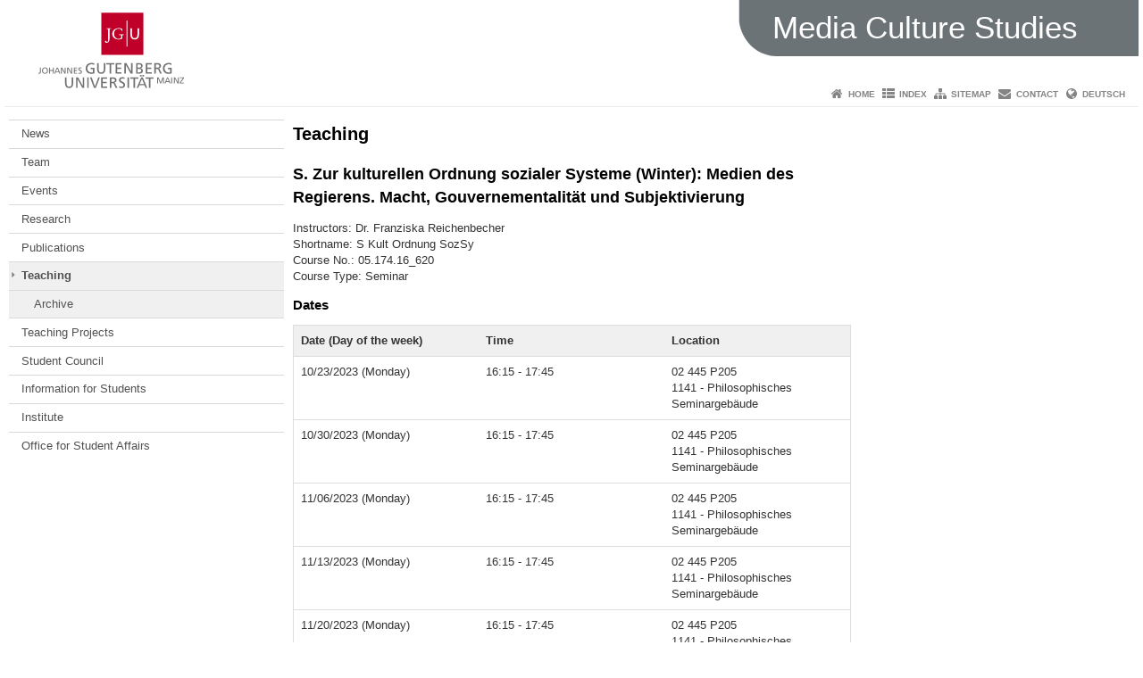

--- FILE ---
content_type: text/html; charset=UTF-8
request_url: https://mediaculture.ftmk.uni-mainz.de/lehre/?event_id=386725507397220&skip_groups=false
body_size: 9126
content:
<!doctype html><html lang="en-US"><head><meta charset="UTF-8"><meta http-equiv="X-UA-Compatible" content="IE=edge"><meta name="viewport" content="width=device-width, initial-scale=1.0"><meta name="author" content="Johannes Gutenberg University Mainz"><meta name="copyright" content="Johannes Gutenberg University Mainz"><meta property="og:site_name" content="Johannes Gutenberg University Mainz"><meta name="robots" content="index, follow, noarchive"><meta property="fb:pages" content="113785728679660"><link rel="pingback" href="https://mediaculture.ftmk.uni-mainz.de/xmlrpc.php"><link rel="profile" href="http://gmpg.org/xfn/11"><title>Teaching | Media Culture Studies</title><link rel="shortcut icon" href="/favicon.ico"><link rel="icon" href="/favicon.ico"><meta name='robots' content='max-image-preview:large' />
<link rel='dns-prefetch' href='//www.blogs.uni-mainz.de' />
<link rel='dns-prefetch' href='//blogs-cdn.uni-mainz.de' />
<link rel="alternate" title="oEmbed (JSON)" type="application/json+oembed" href="https://mediaculture.ftmk.uni-mainz.de/wp-json/oembed/1.0/embed?url=https%3A%2F%2Fmediaculture.ftmk.uni-mainz.de%2Flehre%2F" />
<link rel="alternate" title="oEmbed (XML)" type="text/xml+oembed" href="https://mediaculture.ftmk.uni-mainz.de/wp-json/oembed/1.0/embed?url=https%3A%2F%2Fmediaculture.ftmk.uni-mainz.de%2Flehre%2F&#038;format=xml" />
<style id='wp-img-auto-sizes-contain-inline-css' type='text/css'>
img:is([sizes=auto i],[sizes^="auto," i]){contain-intrinsic-size:3000px 1500px}
/*# sourceURL=wp-img-auto-sizes-contain-inline-css */
</style>
<link rel='stylesheet' id='jgu-style-css' href='https://blogs-cdn.uni-mainz.de/styles/jgu_style.css?ver=27fbd3461cb00105434b9b3caafb85513b97ef25' type='text/css' media='all' />
<link rel='stylesheet' id='tablepress-default-css' href='https://mediaculture.ftmk.uni-mainz.de/wp-content/plugins/tablepress/css/build/default.css?ver=3.2.6' type='text/css' media='all' />
<link rel='stylesheet' id='jgu-tablepress-css' href='https://blogs-cdn.uni-mainz.de/styles/jgu_style_table.css?ver=00b7be3e5c8156dd4a4667a5520f0b4a1b9808b5' type='text/css' media='all' />
<style id='wp-block-library-inline-css' type='text/css'>
:root{--wp-block-synced-color:#7a00df;--wp-block-synced-color--rgb:122,0,223;--wp-bound-block-color:var(--wp-block-synced-color);--wp-editor-canvas-background:#ddd;--wp-admin-theme-color:#007cba;--wp-admin-theme-color--rgb:0,124,186;--wp-admin-theme-color-darker-10:#006ba1;--wp-admin-theme-color-darker-10--rgb:0,107,160.5;--wp-admin-theme-color-darker-20:#005a87;--wp-admin-theme-color-darker-20--rgb:0,90,135;--wp-admin-border-width-focus:2px}@media (min-resolution:192dpi){:root{--wp-admin-border-width-focus:1.5px}}.wp-element-button{cursor:pointer}:root .has-very-light-gray-background-color{background-color:#eee}:root .has-very-dark-gray-background-color{background-color:#313131}:root .has-very-light-gray-color{color:#eee}:root .has-very-dark-gray-color{color:#313131}:root .has-vivid-green-cyan-to-vivid-cyan-blue-gradient-background{background:linear-gradient(135deg,#00d084,#0693e3)}:root .has-purple-crush-gradient-background{background:linear-gradient(135deg,#34e2e4,#4721fb 50%,#ab1dfe)}:root .has-hazy-dawn-gradient-background{background:linear-gradient(135deg,#faaca8,#dad0ec)}:root .has-subdued-olive-gradient-background{background:linear-gradient(135deg,#fafae1,#67a671)}:root .has-atomic-cream-gradient-background{background:linear-gradient(135deg,#fdd79a,#004a59)}:root .has-nightshade-gradient-background{background:linear-gradient(135deg,#330968,#31cdcf)}:root .has-midnight-gradient-background{background:linear-gradient(135deg,#020381,#2874fc)}:root{--wp--preset--font-size--normal:16px;--wp--preset--font-size--huge:42px}.has-regular-font-size{font-size:1em}.has-larger-font-size{font-size:2.625em}.has-normal-font-size{font-size:var(--wp--preset--font-size--normal)}.has-huge-font-size{font-size:var(--wp--preset--font-size--huge)}.has-text-align-center{text-align:center}.has-text-align-left{text-align:left}.has-text-align-right{text-align:right}.has-fit-text{white-space:nowrap!important}#end-resizable-editor-section{display:none}.aligncenter{clear:both}.items-justified-left{justify-content:flex-start}.items-justified-center{justify-content:center}.items-justified-right{justify-content:flex-end}.items-justified-space-between{justify-content:space-between}.screen-reader-text{border:0;clip-path:inset(50%);height:1px;margin:-1px;overflow:hidden;padding:0;position:absolute;width:1px;word-wrap:normal!important}.screen-reader-text:focus{background-color:#ddd;clip-path:none;color:#444;display:block;font-size:1em;height:auto;left:5px;line-height:normal;padding:15px 23px 14px;text-decoration:none;top:5px;width:auto;z-index:100000}html :where(.has-border-color){border-style:solid}html :where([style*=border-top-color]){border-top-style:solid}html :where([style*=border-right-color]){border-right-style:solid}html :where([style*=border-bottom-color]){border-bottom-style:solid}html :where([style*=border-left-color]){border-left-style:solid}html :where([style*=border-width]){border-style:solid}html :where([style*=border-top-width]){border-top-style:solid}html :where([style*=border-right-width]){border-right-style:solid}html :where([style*=border-bottom-width]){border-bottom-style:solid}html :where([style*=border-left-width]){border-left-style:solid}html :where(img[class*=wp-image-]){height:auto;max-width:100%}:where(figure){margin:0 0 1em}html :where(.is-position-sticky){--wp-admin--admin-bar--position-offset:var(--wp-admin--admin-bar--height,0px)}@media screen and (max-width:600px){html :where(.is-position-sticky){--wp-admin--admin-bar--position-offset:0px}}

/*# sourceURL=wp-block-library-inline-css */
</style><style id='global-styles-inline-css' type='text/css'>
:root{--wp--preset--aspect-ratio--square: 1;--wp--preset--aspect-ratio--4-3: 4/3;--wp--preset--aspect-ratio--3-4: 3/4;--wp--preset--aspect-ratio--3-2: 3/2;--wp--preset--aspect-ratio--2-3: 2/3;--wp--preset--aspect-ratio--16-9: 16/9;--wp--preset--aspect-ratio--9-16: 9/16;--wp--preset--color--black: #000000;--wp--preset--color--cyan-bluish-gray: #abb8c3;--wp--preset--color--white: #ffffff;--wp--preset--color--pale-pink: #f78da7;--wp--preset--color--vivid-red: #cf2e2e;--wp--preset--color--luminous-vivid-orange: #ff6900;--wp--preset--color--luminous-vivid-amber: #fcb900;--wp--preset--color--light-green-cyan: #7bdcb5;--wp--preset--color--vivid-green-cyan: #00d084;--wp--preset--color--pale-cyan-blue: #8ed1fc;--wp--preset--color--vivid-cyan-blue: #0693e3;--wp--preset--color--vivid-purple: #9b51e0;--wp--preset--gradient--vivid-cyan-blue-to-vivid-purple: linear-gradient(135deg,rgb(6,147,227) 0%,rgb(155,81,224) 100%);--wp--preset--gradient--light-green-cyan-to-vivid-green-cyan: linear-gradient(135deg,rgb(122,220,180) 0%,rgb(0,208,130) 100%);--wp--preset--gradient--luminous-vivid-amber-to-luminous-vivid-orange: linear-gradient(135deg,rgb(252,185,0) 0%,rgb(255,105,0) 100%);--wp--preset--gradient--luminous-vivid-orange-to-vivid-red: linear-gradient(135deg,rgb(255,105,0) 0%,rgb(207,46,46) 100%);--wp--preset--gradient--very-light-gray-to-cyan-bluish-gray: linear-gradient(135deg,rgb(238,238,238) 0%,rgb(169,184,195) 100%);--wp--preset--gradient--cool-to-warm-spectrum: linear-gradient(135deg,rgb(74,234,220) 0%,rgb(151,120,209) 20%,rgb(207,42,186) 40%,rgb(238,44,130) 60%,rgb(251,105,98) 80%,rgb(254,248,76) 100%);--wp--preset--gradient--blush-light-purple: linear-gradient(135deg,rgb(255,206,236) 0%,rgb(152,150,240) 100%);--wp--preset--gradient--blush-bordeaux: linear-gradient(135deg,rgb(254,205,165) 0%,rgb(254,45,45) 50%,rgb(107,0,62) 100%);--wp--preset--gradient--luminous-dusk: linear-gradient(135deg,rgb(255,203,112) 0%,rgb(199,81,192) 50%,rgb(65,88,208) 100%);--wp--preset--gradient--pale-ocean: linear-gradient(135deg,rgb(255,245,203) 0%,rgb(182,227,212) 50%,rgb(51,167,181) 100%);--wp--preset--gradient--electric-grass: linear-gradient(135deg,rgb(202,248,128) 0%,rgb(113,206,126) 100%);--wp--preset--gradient--midnight: linear-gradient(135deg,rgb(2,3,129) 0%,rgb(40,116,252) 100%);--wp--preset--font-size--small: 13px;--wp--preset--font-size--medium: 20px;--wp--preset--font-size--large: 36px;--wp--preset--font-size--x-large: 42px;--wp--preset--spacing--20: 0.44rem;--wp--preset--spacing--30: 0.67rem;--wp--preset--spacing--40: 1rem;--wp--preset--spacing--50: 1.5rem;--wp--preset--spacing--60: 2.25rem;--wp--preset--spacing--70: 3.38rem;--wp--preset--spacing--80: 5.06rem;--wp--preset--shadow--natural: 6px 6px 9px rgba(0, 0, 0, 0.2);--wp--preset--shadow--deep: 12px 12px 50px rgba(0, 0, 0, 0.4);--wp--preset--shadow--sharp: 6px 6px 0px rgba(0, 0, 0, 0.2);--wp--preset--shadow--outlined: 6px 6px 0px -3px rgb(255, 255, 255), 6px 6px rgb(0, 0, 0);--wp--preset--shadow--crisp: 6px 6px 0px rgb(0, 0, 0);}:where(.is-layout-flex){gap: 0.5em;}:where(.is-layout-grid){gap: 0.5em;}body .is-layout-flex{display: flex;}.is-layout-flex{flex-wrap: wrap;align-items: center;}.is-layout-flex > :is(*, div){margin: 0;}body .is-layout-grid{display: grid;}.is-layout-grid > :is(*, div){margin: 0;}:where(.wp-block-columns.is-layout-flex){gap: 2em;}:where(.wp-block-columns.is-layout-grid){gap: 2em;}:where(.wp-block-post-template.is-layout-flex){gap: 1.25em;}:where(.wp-block-post-template.is-layout-grid){gap: 1.25em;}.has-black-color{color: var(--wp--preset--color--black) !important;}.has-cyan-bluish-gray-color{color: var(--wp--preset--color--cyan-bluish-gray) !important;}.has-white-color{color: var(--wp--preset--color--white) !important;}.has-pale-pink-color{color: var(--wp--preset--color--pale-pink) !important;}.has-vivid-red-color{color: var(--wp--preset--color--vivid-red) !important;}.has-luminous-vivid-orange-color{color: var(--wp--preset--color--luminous-vivid-orange) !important;}.has-luminous-vivid-amber-color{color: var(--wp--preset--color--luminous-vivid-amber) !important;}.has-light-green-cyan-color{color: var(--wp--preset--color--light-green-cyan) !important;}.has-vivid-green-cyan-color{color: var(--wp--preset--color--vivid-green-cyan) !important;}.has-pale-cyan-blue-color{color: var(--wp--preset--color--pale-cyan-blue) !important;}.has-vivid-cyan-blue-color{color: var(--wp--preset--color--vivid-cyan-blue) !important;}.has-vivid-purple-color{color: var(--wp--preset--color--vivid-purple) !important;}.has-black-background-color{background-color: var(--wp--preset--color--black) !important;}.has-cyan-bluish-gray-background-color{background-color: var(--wp--preset--color--cyan-bluish-gray) !important;}.has-white-background-color{background-color: var(--wp--preset--color--white) !important;}.has-pale-pink-background-color{background-color: var(--wp--preset--color--pale-pink) !important;}.has-vivid-red-background-color{background-color: var(--wp--preset--color--vivid-red) !important;}.has-luminous-vivid-orange-background-color{background-color: var(--wp--preset--color--luminous-vivid-orange) !important;}.has-luminous-vivid-amber-background-color{background-color: var(--wp--preset--color--luminous-vivid-amber) !important;}.has-light-green-cyan-background-color{background-color: var(--wp--preset--color--light-green-cyan) !important;}.has-vivid-green-cyan-background-color{background-color: var(--wp--preset--color--vivid-green-cyan) !important;}.has-pale-cyan-blue-background-color{background-color: var(--wp--preset--color--pale-cyan-blue) !important;}.has-vivid-cyan-blue-background-color{background-color: var(--wp--preset--color--vivid-cyan-blue) !important;}.has-vivid-purple-background-color{background-color: var(--wp--preset--color--vivid-purple) !important;}.has-black-border-color{border-color: var(--wp--preset--color--black) !important;}.has-cyan-bluish-gray-border-color{border-color: var(--wp--preset--color--cyan-bluish-gray) !important;}.has-white-border-color{border-color: var(--wp--preset--color--white) !important;}.has-pale-pink-border-color{border-color: var(--wp--preset--color--pale-pink) !important;}.has-vivid-red-border-color{border-color: var(--wp--preset--color--vivid-red) !important;}.has-luminous-vivid-orange-border-color{border-color: var(--wp--preset--color--luminous-vivid-orange) !important;}.has-luminous-vivid-amber-border-color{border-color: var(--wp--preset--color--luminous-vivid-amber) !important;}.has-light-green-cyan-border-color{border-color: var(--wp--preset--color--light-green-cyan) !important;}.has-vivid-green-cyan-border-color{border-color: var(--wp--preset--color--vivid-green-cyan) !important;}.has-pale-cyan-blue-border-color{border-color: var(--wp--preset--color--pale-cyan-blue) !important;}.has-vivid-cyan-blue-border-color{border-color: var(--wp--preset--color--vivid-cyan-blue) !important;}.has-vivid-purple-border-color{border-color: var(--wp--preset--color--vivid-purple) !important;}.has-vivid-cyan-blue-to-vivid-purple-gradient-background{background: var(--wp--preset--gradient--vivid-cyan-blue-to-vivid-purple) !important;}.has-light-green-cyan-to-vivid-green-cyan-gradient-background{background: var(--wp--preset--gradient--light-green-cyan-to-vivid-green-cyan) !important;}.has-luminous-vivid-amber-to-luminous-vivid-orange-gradient-background{background: var(--wp--preset--gradient--luminous-vivid-amber-to-luminous-vivid-orange) !important;}.has-luminous-vivid-orange-to-vivid-red-gradient-background{background: var(--wp--preset--gradient--luminous-vivid-orange-to-vivid-red) !important;}.has-very-light-gray-to-cyan-bluish-gray-gradient-background{background: var(--wp--preset--gradient--very-light-gray-to-cyan-bluish-gray) !important;}.has-cool-to-warm-spectrum-gradient-background{background: var(--wp--preset--gradient--cool-to-warm-spectrum) !important;}.has-blush-light-purple-gradient-background{background: var(--wp--preset--gradient--blush-light-purple) !important;}.has-blush-bordeaux-gradient-background{background: var(--wp--preset--gradient--blush-bordeaux) !important;}.has-luminous-dusk-gradient-background{background: var(--wp--preset--gradient--luminous-dusk) !important;}.has-pale-ocean-gradient-background{background: var(--wp--preset--gradient--pale-ocean) !important;}.has-electric-grass-gradient-background{background: var(--wp--preset--gradient--electric-grass) !important;}.has-midnight-gradient-background{background: var(--wp--preset--gradient--midnight) !important;}.has-small-font-size{font-size: var(--wp--preset--font-size--small) !important;}.has-medium-font-size{font-size: var(--wp--preset--font-size--medium) !important;}.has-large-font-size{font-size: var(--wp--preset--font-size--large) !important;}.has-x-large-font-size{font-size: var(--wp--preset--font-size--x-large) !important;}
/*# sourceURL=global-styles-inline-css */
</style>

<style id='classic-theme-styles-inline-css' type='text/css'>
/*! This file is auto-generated */
.wp-block-button__link{color:#fff;background-color:#32373c;border-radius:9999px;box-shadow:none;text-decoration:none;padding:calc(.667em + 2px) calc(1.333em + 2px);font-size:1.125em}.wp-block-file__button{background:#32373c;color:#fff;text-decoration:none}
/*# sourceURL=/wp-includes/css/classic-themes.min.css */
</style>
<link rel='stylesheet' id='jgu-jogustine_styles-css' href='https://www.blogs.uni-mainz.de/fb05-ftmk-mediaculture/wp-content/plugins/jgu-jogustine/dist/styles/blocks/styles.css?ver=1639498115' type='text/css' media='all' />
<link rel='stylesheet' id='jgu-jogustine-css' href='https://www.blogs.uni-mainz.de/fb05-ftmk-mediaculture/wp-content/plugins/jgu-jogustine/dist/styles/frontend.css?ver=1695716861' type='text/css' media='all' />
<link rel='stylesheet' id='jgu-tools-styles-css' href='https://mediaculture.ftmk.uni-mainz.de/wp-content/plugins/jgu-tools/css/styles.css?ver=6.9' type='text/css' media='all' />
<link rel='stylesheet' id='jgu-theme-style-css' href='https://mediaculture.ftmk.uni-mainz.de/wp-content/themes/jgu-theme/style.css?ver=6.9' type='text/css' media='all' />
<script type="text/javascript" src="https://mediaculture.ftmk.uni-mainz.de/wp-includes/js/jquery/jquery.min.js?ver=3.7.1" id="jquery-core-js"></script>
<script type="text/javascript" src="https://mediaculture.ftmk.uni-mainz.de/wp-includes/js/jquery/jquery-migrate.min.js?ver=3.4.1" id="jquery-migrate-js"></script>
<script type="text/javascript" src="https://www.blogs.uni-mainz.de/fb05-ftmk-mediaculture/wp-content/plugins/jgu-jogustine/dist/scripts/frontend.js?ver=1639498115" id="jgu-jogustine-js"></script>
<link rel="https://api.w.org/" href="https://mediaculture.ftmk.uni-mainz.de/wp-json/" /><link rel="alternate" title="JSON" type="application/json" href="https://mediaculture.ftmk.uni-mainz.de/wp-json/wp/v2/pages/61" /><link rel="canonical" href="https://mediaculture.ftmk.uni-mainz.de/lehre/" />
<script src="https://blogs-cdn.uni-mainz.de/scripts/jquery_bootstrap.min.js?v=d9f439a57360ff37542a806295fc90d533c8087b"></script></head><body class="grau"><a id="page_start"></a><a class="sr-only sr-only-focusable" href="#content">Skip to content</a><div class="container"><header id="header_big" class="row"><a href="https://www.uni-mainz.de" target="_top"><span class="jgu_logo_image" id="jgu_logo" title="Johannes Gutenberg University Mainz"><span class="sr-only">Johannes Gutenberg University Mainz</span></span></a><div id="kopfgrafik" class="header_anthrazit header_text_einzeilig"><a href="https://mediaculture.ftmk.uni-mainz.de/"><span class="bereichsname_top">Media Culture Studies</span></a></div></header><header id="header_small" class="row"><div class="col-xs-2"><a href="https://www.uni-mainz.de" target="_top"><span class="jgu_logo_small" id="jgu_logo_small" title="Johannes Gutenberg University Mainz"><span class="sr-only">Johannes Gutenberg University Mainz</span></span></a></div><div class="col-xs-8 text-center"><a href="https://mediaculture.ftmk.uni-mainz.de/"><span class="bereichsname_top2 text-center header_text_einzeilig">Media Culture Studies</span></a></div><div class="col-xs-2 text-right"><nav id="nav_toggle" aria-label="Show/Hide Navigation"><a class="collapsed" href="#" title="Enter navigation" data-target="#nav_mobile" data-toggle="collapse"><span class="icon_mobile_nav icon_bars"><dfn class="sr-only">Show/Hide Navigation</dfn></span></a></nav></div></header><nav id="nav_meta" aria-label="Service Navigation"><ul class="list-inline"><li class="icon icon_home"><a target="_top" href="https://mediaculture.ftmk.uni-mainz.de/" title="Home">Home</a></li><li class="icon icon_index"><a target="_top" href="https://mediaculture.ftmk.uni-mainz.de/index/" title="Index">Index</a></li><li class="icon icon_sitemap"><a target="_top" href="https://mediaculture.ftmk.uni-mainz.de/sitemap/" title="Sitemap">Sitemap</a></li><li class="icon icon_contact"><a target="_top" href="https://mediaculture.ftmk.uni-mainz.de/contact/" title="Contact">Contact</a></li><li class="icon icon_language"><a href="https://www.blogs.uni-mainz.de/fb05-iftek-medienkultur/?p=61" target="_top">Deutsch</a></li></ul></nav><nav id="nav_main" aria-label="Main Navigation"><!-- Level-1-Menue --><!-- Level-1-Menue --></nav><div id="nav_mobile" class="hidden-md hidden-lg hidden-sm collapse.in"><nav id="nav_meta_mobile" class="col-xs-12"><ul class="list-inline"><li class="icon icon_home"><a target="_top" href="https://mediaculture.ftmk.uni-mainz.de/" title="Home">Home</a></li><li class="icon icon_index"><a target="_top" href="https://mediaculture.ftmk.uni-mainz.de/index/" title="Index">Index</a></li><li class="icon icon_sitemap"><a target="_top" href="https://mediaculture.ftmk.uni-mainz.de/sitemap/" title="Sitemap">Sitemap</a></li><li class="icon icon_contact"><a target="_top" href="https://mediaculture.ftmk.uni-mainz.de/contact/" title="Contact">Contact</a></li><li class="icon icon_language"><a href="https://www.blogs.uni-mainz.de/fb05-iftek-medienkultur/?p=61" target="_top">Deutsch</a></li></ul></nav><ul class="nav nav-tabs" role="tablist"><li  class="active"><a href="#menu1" role="tab" data-toggle="tab">Navigation Mediaculture</a></li></ul><div class="tab-content"><div id="menu1" class="tab-pane fade  active in"><nav id="nav_left_mobile" role="tablist" aria-multiselectable="true"><ul><li id="menu-item-5912" class="menueebene2off"><a title="News" href="https://mediaculture.ftmk.uni-mainz.de/aktuelles/">News</a></li>
<li id="menu-item-5914" class="menueebene2off"><a class="menu_panel_title_link" title="Team" href="https://mediaculture.ftmk.uni-mainz.de/personen/">Team</a><span class="menu_panel_title_switch"><a role="button" class="menu-icon-switch collapsed" data-toggle="collapse" href="#buttom-menu-item-5914" aria-expanded="false"> </a></span>
<ul id="buttom-menu-item-5914" class="sub-menu panel-collapse collapse">
	<li id="menu-item-5917" class="menueebene3off"><a class="menu_panel_title_link" title="Univ.-Prof. Dr. Gabriele Schabacher" href="https://mediaculture.ftmk.uni-mainz.de/univ-prof-dr-gabriele-schabacher/">Univ.-Prof. Dr. Gabriele Schabacher</a><span class="menu_panel_title_switch"><a role="button" class="menu-icon-switch collapsed" data-toggle="collapse" href="#buttom-menu-item-5917" aria-expanded="false"> </a></span>
	<ul id="buttom-menu-item-5917" class="sub-menu panel-collapse collapse">
		<li id="menu-item-5918" class="menueebene4off"><a title="Research Projects" href="https://mediaculture.ftmk.uni-mainz.de/forschungsprojekte-schabacher/">Research Projects</a></li>
		<li id="menu-item-5936" class="menueebene4off"><a title="Publications" href="https://mediaculture.ftmk.uni-mainz.de/publikationen-schabacher/">Publications</a></li>
		<li id="menu-item-5930" class="menueebene4off"><a title="Talks" href="https://mediaculture.ftmk.uni-mainz.de/vortraege/">Talks</a></li>
		<li id="menu-item-5938" class="menueebene4off"><a title="Workshops &amp; Conferences" href="https://mediaculture.ftmk.uni-mainz.de/veranstaltungen-schabacher/">Workshops &amp; Conferences</a></li>
	</ul>
</li>
	<li id="menu-item-5941" class="menueebene3off"><a class="menu_panel_title_link" title="Dr. Franziska Reichenbecher" href="https://mediaculture.ftmk.uni-mainz.de/franziska-reichenbecher-m-a/">Dr. Franziska Reichenbecher</a><span class="menu_panel_title_switch"><a role="button" class="menu-icon-switch collapsed" data-toggle="collapse" href="#buttom-menu-item-5941" aria-expanded="false"> </a></span>
	<ul id="buttom-menu-item-5941" class="sub-menu panel-collapse collapse">
		<li id="menu-item-6089" class="menueebene4off"><a title="PhD Project" href="https://mediaculture.ftmk.uni-mainz.de/promotionsprojekt-franziska-reichenbecher/">PhD Project</a></li>
		<li id="menu-item-6097" class="menueebene4off"><a title="Publications" href="https://mediaculture.ftmk.uni-mainz.de/publikationen-2/">Publications</a></li>
		<li id="menu-item-6104" class="menueebene4off"><a title="Talks" href="https://mediaculture.ftmk.uni-mainz.de/vortraege-3/">Talks</a></li>
		<li id="menu-item-6109" class="menueebene4off"><a title="Workshops &amp; Conferences" href="https://mediaculture.ftmk.uni-mainz.de/workshops-tagungen/">Workshops &amp; Conferences</a></li>
	</ul>
</li>
	<li id="menu-item-5947" class="menueebene3off"><a class="menu_panel_title_link" title="Sophie Spallinger, M.A." href="https://mediaculture.ftmk.uni-mainz.de/sophie-spallinger-m-a/">Sophie Spallinger, M.A.</a><span class="menu_panel_title_switch"><a role="button" class="menu-icon-switch collapsed" data-toggle="collapse" href="#buttom-menu-item-5947" aria-expanded="false"> </a></span>
	<ul id="buttom-menu-item-5947" class="sub-menu panel-collapse collapse">
		<li id="menu-item-6083" class="menueebene4off"><a title="PhD Project" href="https://mediaculture.ftmk.uni-mainz.de/promotionsprojekt-sophie-spallinger/">PhD Project</a></li>
		<li id="menu-item-6570" class="menueebene4off"><a title="Publications" href="https://mediaculture.ftmk.uni-mainz.de/publications/">Publications</a></li>
		<li id="menu-item-6633" class="menueebene4off"><a title="Talks" href="https://mediaculture.ftmk.uni-mainz.de/talks/">Talks</a></li>
		<li id="menu-item-6480" class="menueebene4off"><a title="Workshops &amp; Conferences" href="https://mediaculture.ftmk.uni-mainz.de/workshops-conferences/">Workshops &amp; Conferences</a></li>
	</ul>
</li>
	<li id="menu-item-5944" class="menueebene3off"><a class="menu_panel_title_link" title="Dr. Tom Ullrich" href="https://mediaculture.ftmk.uni-mainz.de/personen/tom-ullrich-m-a/">Dr. Tom Ullrich</a><span class="menu_panel_title_switch"><a role="button" class="menu-icon-switch collapsed" data-toggle="collapse" href="#buttom-menu-item-5944" aria-expanded="false"> </a></span>
	<ul id="buttom-menu-item-5944" class="sub-menu panel-collapse collapse">
		<li id="menu-item-6080" class="menueebene4off"><a title="PhD Project" href="https://mediaculture.ftmk.uni-mainz.de/personen/tom-ullrich-m-a/promotionsprojekt-tom-ullrich/">PhD Project</a></li>
		<li id="menu-item-6091" class="menueebene4off"><a title="Publications" href="https://mediaculture.ftmk.uni-mainz.de/publikationen-ullrich/">Publications</a></li>
		<li id="menu-item-6098" class="menueebene4off"><a title="Talks" href="https://mediaculture.ftmk.uni-mainz.de/vortraege-2/">Talks</a></li>
		<li id="menu-item-6112" class="menueebene4off"><a title="Workshops &amp; Conferences" href="https://mediaculture.ftmk.uni-mainz.de/workshops-tagungen-2/">Workshops &amp; Conferences</a></li>
	</ul>
</li>
	<li id="menu-item-5950" class="menueebene3off"><a class="menu_panel_title_link" title="Mona Wischhoff, M.A." href="https://mediaculture.ftmk.uni-mainz.de/mona-wischhoff-m-a/">Mona Wischhoff, M.A.</a><span class="menu_panel_title_switch"><a role="button" class="menu-icon-switch collapsed" data-toggle="collapse" href="#buttom-menu-item-5950" aria-expanded="false"> </a></span>
	<ul id="buttom-menu-item-5950" class="sub-menu panel-collapse collapse">
		<li id="menu-item-6086" class="menueebene4off"><a title="PhD Project" href="https://mediaculture.ftmk.uni-mainz.de/promotionsprojekt-mona-wischhoff/">PhD Project</a></li>
		<li id="menu-item-6094" class="menueebene4off"><a title="Publications" href="https://mediaculture.ftmk.uni-mainz.de/publikationen-3/">Publications</a></li>
		<li id="menu-item-6101" class="menueebene4off"><a title="Talks" href="https://mediaculture.ftmk.uni-mainz.de/vortraege-4/">Talks</a></li>
		<li id="menu-item-6106" class="menueebene4off"><a title="Workshops &amp; Conferences" href="https://mediaculture.ftmk.uni-mainz.de/workshops-tagungen-3/">Workshops &amp; Conferences</a></li>
	</ul>
</li>
	<li id="menu-item-5951" class="menueebene3off"><a title="Tetyana Delzeit, M.A." href="https://mediaculture.ftmk.uni-mainz.de/tetyana-delzeit/">Tetyana Delzeit, M.A.</a></li>
	<li id="menu-item-6609" class="menueebene3off"><a title="Anna-Sophie Jäckel" href="https://mediaculture.ftmk.uni-mainz.de/anna-sophie-jackel/">Anna-Sophie Jäckel</a></li>
	<li id="menu-item-6606" class="menueebene3off"><a title="Elisa Wäckerle" href="https://mediaculture.ftmk.uni-mainz.de/elisa-wackerle/">Elisa Wäckerle</a></li>
</ul>
</li>
<li id="menu-item-6061" class="menueebene2off"><a class="menu_panel_title_link" title="Events" href="https://mediaculture.ftmk.uni-mainz.de/veranstaltungen/">Events</a><span class="menu_panel_title_switch"><a role="button" class="menu-icon-switch collapsed" data-toggle="collapse" href="#buttom-menu-item-6061" aria-expanded="false"> </a></span>
<ul id="buttom-menu-item-6061" class="sub-menu panel-collapse collapse">
	<li id="menu-item-6067" class="menueebene3off"><a class="menu_panel_title_link" title="Conferences &amp; Workshops" href="https://mediaculture.ftmk.uni-mainz.de/konferenzen/">Conferences &amp; Workshops</a><span class="menu_panel_title_switch"><a role="button" class="menu-icon-switch collapsed" data-toggle="collapse" href="#buttom-menu-item-6067" aria-expanded="false"> </a></span>
	<ul id="buttom-menu-item-6067" class="sub-menu panel-collapse collapse">
		<li id="menu-item-6272" class="menueebene4off"><a class="menu_panel_title_link" title="International Conference: &#034;Regimes of Mobility Control&#034;" href="https://mediaculture.ftmk.uni-mainz.de/mobility-control/">International Conference: &#34;Regimes of Mobility Control&#34;</a><span class="menu_panel_title_switch"><a role="button" class="menu-icon-switch collapsed" data-toggle="collapse" href="#buttom-menu-item-6272" aria-expanded="false"> </a></span>
		<ul id="buttom-menu-item-6272" class="sub-menu panel-collapse collapse">
			<li id="menu-item-6274" class="menueebene5off"><a title="Program" href="https://mediaculture.ftmk.uni-mainz.de/mobility-control/">Program</a></li>
			<li id="menu-item-6302" class="menueebene5off"><a title="About" href="https://mediaculture.ftmk.uni-mainz.de/regimes-of-mobility-control-practices-and-promises/">About</a></li>
			<li id="menu-item-6299" class="menueebene5off"><a class="menu_panel_title_link" title="Abstracts" href="https://mediaculture.ftmk.uni-mainz.de/abstracts/">Abstracts</a><span class="menu_panel_title_switch"><a role="button" class="menu-icon-switch collapsed" data-toggle="collapse" href="#buttom-menu-item-6299" aria-expanded="false"> </a></span>
			<ul id="buttom-menu-item-6299" class="sub-menu panel-collapse collapse">
				<li id="menu-item-6379" class="menueebene6off"><a title="Asher Boersma" href="https://mediaculture.ftmk.uni-mainz.de/asher-boersma/">Asher Boersma</a></li>
				<li id="menu-item-6370" class="menueebene6off"><a title="Claudio Coletta" href="https://mediaculture.ftmk.uni-mainz.de/claudio-coletta/">Claudio Coletta</a></li>
				<li id="menu-item-6367" class="menueebene6off"><a title="Marta Macedo" href="https://mediaculture.ftmk.uni-mainz.de/marta-macedo/">Marta Macedo</a></li>
				<li id="menu-item-6385" class="menueebene6off"><a title="Veronika Nagy" href="https://mediaculture.ftmk.uni-mainz.de/veronika-nagy/">Veronika Nagy</a></li>
				<li id="menu-item-6364" class="menueebene6off"><a title="Christina Reimann" href="https://mediaculture.ftmk.uni-mainz.de/christina-reimann/">Christina Reimann</a></li>
				<li id="menu-item-6391" class="menueebene6off"><a title="Rogier van Reekum" href="https://mediaculture.ftmk.uni-mainz.de/rogier-van-reekum/">Rogier van Reekum</a></li>
				<li id="menu-item-6376" class="menueebene6off"><a title="Willem Schinkel" href="https://mediaculture.ftmk.uni-mainz.de/willem-schinkel/">Willem Schinkel</a></li>
				<li id="menu-item-6361" class="menueebene6off"><a title="Tom Ullrich" href="https://mediaculture.ftmk.uni-mainz.de/tom-ullrich/">Tom Ullrich</a></li>
				<li id="menu-item-6373" class="menueebene6off"><a title="Diane Vaughan" href="https://mediaculture.ftmk.uni-mainz.de/diane-vaughan/">Diane Vaughan</a></li>
				<li id="menu-item-6382" class="menueebene6off"><a title="Sebastian Vehlken" href="https://mediaculture.ftmk.uni-mainz.de/sebastian-vehlken/">Sebastian Vehlken</a></li>
			</ul>
</li>
			<li id="menu-item-6296" class="menueebene5off"><a title="Venue" href="https://mediaculture.ftmk.uni-mainz.de/venue/">Venue</a></li>
		</ul>
</li>
		<li id="menu-item-6064" class="menueebene4off"><a title="Master Conference »Tier-Mensch-Relationen«" href="https://mediaculture.ftmk.uni-mainz.de/masterkonferenz-tier-mensch-relationen-in-der-gegenwartskultur/">Master Conference »Tier-Mensch-Relationen«</a></li>
		<li id="menu-item-6077" class="menueebene4off"><a class="menu_panel_title_link" title="Conference »gate | keeping«" href="https://mediaculture.ftmk.uni-mainz.de/gate-keeping/">Conference »gate | keeping«</a><span class="menu_panel_title_switch"><a role="button" class="menu-icon-switch collapsed" data-toggle="collapse" href="#buttom-menu-item-6077" aria-expanded="false"> </a></span>
		<ul id="buttom-menu-item-6077" class="sub-menu panel-collapse collapse">
			<li id="menu-item-6070" class="menueebene5off"><a title="Program" href="https://mediaculture.ftmk.uni-mainz.de/gate-keeping/">Program</a></li>
			<li id="menu-item-6074" class="menueebene5off"><a title="Abstracts &amp; BioBibs" href="https://mediaculture.ftmk.uni-mainz.de/abstracts-biobibs/">Abstracts &amp; BioBibs</a></li>
		</ul>
</li>
		<li id="menu-item-6071" class="menueebene4off"><a title="Workshop &amp; Film: »Protestkulturen im Wandel«" href="https://mediaculture.ftmk.uni-mainz.de/workshop-und-film-protestkulturen-im-wandel-medien-materialitaet-spektakel/">Workshop &amp; Film: »Protestkulturen im Wandel«</a></li>
	</ul>
</li>
	<li id="menu-item-6062" class="menueebene3off"><a title="Guest Lectures" href="https://mediaculture.ftmk.uni-mainz.de/gastvortraege/">Guest Lectures</a></li>
</ul>
</li>
<li id="menu-item-6019" class="menueebene2off"><a class="menu_panel_title_link" title="Research" href="https://mediaculture.ftmk.uni-mainz.de/projekte/">Research</a><span class="menu_panel_title_switch"><a role="button" class="menu-icon-switch collapsed" data-toggle="collapse" href="#buttom-menu-item-6019" aria-expanded="false"> </a></span>
<ul id="buttom-menu-item-6019" class="sub-menu panel-collapse collapse">
	<li id="menu-item-5971" class="menueebene3off"><a title="Research Projects" href="https://mediaculture.ftmk.uni-mainz.de/projekte/">Research Projects</a></li>
	<li id="menu-item-6029" class="menueebene3off"><a class="menu_panel_title_link" title="Research Fellowship" href="https://mediaculture.ftmk.uni-mainz.de/forschungsstipendium/">Research Fellowship</a><span class="menu_panel_title_switch"><a role="button" class="menu-icon-switch collapsed" data-toggle="collapse" href="#buttom-menu-item-6029" aria-expanded="false"> </a></span>
	<ul id="buttom-menu-item-6029" class="sub-menu panel-collapse collapse">
		<li id="menu-item-6022" class="menueebene4off"><a title="PD Dr. Magdalena Saryusz-Wolska" href="https://mediaculture.ftmk.uni-mainz.de/forschungsstipendium/">PD Dr. Magdalena Saryusz-Wolska</a></li>
	</ul>
</li>
	<li id="menu-item-6026" class="menueebene3off"><a class="menu_panel_title_link" title="PhD Projects" href="https://mediaculture.ftmk.uni-mainz.de/promotionen/">PhD Projects</a><span class="menu_panel_title_switch"><a role="button" class="menu-icon-switch collapsed" data-toggle="collapse" href="#buttom-menu-item-6026" aria-expanded="false"> </a></span>
	<ul id="buttom-menu-item-6026" class="sub-menu panel-collapse collapse">
		<li id="menu-item-6055" class="menueebene4off"><a title="Francis Hunger" href="https://mediaculture.ftmk.uni-mainz.de/promotionsprojekt-francis-hunger/">Francis Hunger</a></li>
		<li id="menu-item-6052" class="menueebene4off"><a title="Franziska Reichenbecher" href="https://mediaculture.ftmk.uni-mainz.de/promotionsprojekt-franziska-reichenbecher/">Franziska Reichenbecher</a></li>
		<li id="menu-item-6049" class="menueebene4off"><a title="Lena Serov" href="https://mediaculture.ftmk.uni-mainz.de/promotionsprojekt-lena-serov/">Lena Serov</a></li>
		<li id="menu-item-6034" class="menueebene4off"><a title="Sophie Spallinger" href="https://mediaculture.ftmk.uni-mainz.de/promotionsprojekt-sophie-spallinger/">Sophie Spallinger</a></li>
		<li id="menu-item-6037" class="menueebene4off"><a title="Tom Ullrich" href="https://mediaculture.ftmk.uni-mainz.de/personen/tom-ullrich-m-a/promotionsprojekt-tom-ullrich/">Tom Ullrich</a></li>
		<li id="menu-item-6040" class="menueebene4off"><a title="Susanne Wagner" href="https://mediaculture.ftmk.uni-mainz.de/promotionsprojekt-susanne-wagner/">Susanne Wagner</a></li>
		<li id="menu-item-6046" class="menueebene4off"><a title="Mona Wischhoff" href="https://mediaculture.ftmk.uni-mainz.de/promotionsprojekt-mona-wischhoff/">Mona Wischhoff</a></li>
	</ul>
</li>
</ul>
</li>
<li id="menu-item-5974" class="menueebene2off"><a title="Publications" href="https://mediaculture.ftmk.uni-mainz.de/publikationen/">Publications</a></li>
<li id="menu-item-5978" class="menueebene2off menu-item current-menu-item"><a class="menu_panel_title_link" title="Teaching" href="https://mediaculture.ftmk.uni-mainz.de/lehre/">Teaching</a><span class="menu_panel_title_switch"><a role="button" class="menu-icon-switch collapsed" data-toggle="collapse" href="#buttom-menu-item-5978" aria-expanded="true"> </a></span>
<ul id="buttom-menu-item-5978" class="sub-menu panel-collapse collapse in">
	<li id="menu-item-6008" class="menueebene3off"><a title="Archive" href="https://mediaculture.ftmk.uni-mainz.de/archiv-2/">Archive</a></li>
</ul>
</li>
<li id="menu-item-5981" class="menueebene2off"><a title="Teaching Projects" href="https://mediaculture.ftmk.uni-mainz.de/lehrprojekte/">Teaching Projects</a></li>
<li id="menu-item-7357" class="menueebene2off"><a title="Student Council" href="https://mediaculture.ftmk.uni-mainz.de/student-council-media-culture-studies/">Student Council</a></li>
<li id="menu-item-5983" class="menueebene2off"><a class="menu_panel_title_link" title="Information for Students" href="https://mediaculture.ftmk.uni-mainz.de/informationen-und-beratung/">Information for Students</a><span class="menu_panel_title_switch"><a role="button" class="menu-icon-switch collapsed" data-toggle="collapse" href="#buttom-menu-item-5983" aria-expanded="false"> </a></span>
<ul id="buttom-menu-item-5983" class="sub-menu panel-collapse collapse">
	<li id="menu-item-6016" class="menueebene3off"><a title="Informationen für Studienanfänger*innen des M.A. Medienkulturwissenschaft  (WiSe 20/21)" href="https://mediaculture.ftmk.uni-mainz.de/informationen-fuer-studienanfaengerinnen-des-m-a-medienkulturwissenschaft/">Informationen für Studienanfänger*innen des M.A. Medienkulturwissenschaft  (WiSe 20/21)</a></li>
	<li id="menu-item-6013" class="menueebene3off"><a title="Informationen für Studienanfänger*innen des M.A. Medienkulturwissenschaft (WiSe 21/22)" href="https://mediaculture.ftmk.uni-mainz.de/informationen-fuer-studienanfaengerinnen-des-m-a-medienkulturwissenschaft-wise-21-22/">Informationen für Studienanfänger*innen des M.A. Medienkulturwissenschaft (WiSe 21/22)</a></li>
	<li id="menu-item-6010" class="menueebene3off"><a title="Informationen für Studienanfänger*innen des M.A. Medienkulturwissenschaft (WiSe 22/23)" href="https://mediaculture.ftmk.uni-mainz.de/informationen-fuer-studienanfaengerinnen-des-m-a-medienkulturwissenschaft-wise-22-23/">Informationen für Studienanfänger*innen des M.A. Medienkulturwissenschaft (WiSe 22/23)</a></li>
</ul>
</li>
<li id="menu-item-5986" class="menueebene2off"><a title="Institute" href="https://www.ftmk.uni-mainz.de/">Institute</a></li>
<li id="menu-item-5987" class="menueebene2off"><a title="Office for Student Affairs" href="https://www.ftmk.uni-mainz.de/studienbuero/">Office for Student Affairs</a></li>
</ul></nav></div></div></div><main class="container editorcontent" role="main"><div id="spaltelinks" class="col-md-3 hidden-xs col-sm-3 editorcontent"><nav id="nav_left" aria-label="Site Navigation"><!-- Navigationsbaum --><ul><li class="menueebene2off"><a title="News" href="https://mediaculture.ftmk.uni-mainz.de/aktuelles/">News</a></li>
<li class="menueebene2off"><a class="menu_panel_title_link" title="Team" href="https://mediaculture.ftmk.uni-mainz.de/personen/">Team</a><span class="menu_panel_title_switch"><a role="button" class="menu-icon-switch collapsed" data-toggle="collapse" href="#buttom-menu-item-5914" aria-expanded="false"> </a></span>
<ul id="buttom-menu-item-5914" class="sub-menu panel-collapse collapse">
	<li class="menueebene3off"><a class="menu_panel_title_link" title="Univ.-Prof. Dr. Gabriele Schabacher" href="https://mediaculture.ftmk.uni-mainz.de/univ-prof-dr-gabriele-schabacher/">Univ.-Prof. Dr. Gabriele Schabacher</a><span class="menu_panel_title_switch"><a role="button" class="menu-icon-switch collapsed" data-toggle="collapse" href="#buttom-menu-item-5917" aria-expanded="false"> </a></span>
	<ul id="buttom-menu-item-5917" class="sub-menu panel-collapse collapse">
		<li class="menueebene4off"><a title="Research Projects" href="https://mediaculture.ftmk.uni-mainz.de/forschungsprojekte-schabacher/">Research Projects</a></li>
		<li class="menueebene4off"><a title="Publications" href="https://mediaculture.ftmk.uni-mainz.de/publikationen-schabacher/">Publications</a></li>
		<li class="menueebene4off"><a title="Talks" href="https://mediaculture.ftmk.uni-mainz.de/vortraege/">Talks</a></li>
		<li class="menueebene4off"><a title="Workshops &amp; Conferences" href="https://mediaculture.ftmk.uni-mainz.de/veranstaltungen-schabacher/">Workshops &amp; Conferences</a></li>
	</ul>
</li>
	<li class="menueebene3off"><a class="menu_panel_title_link" title="Dr. Franziska Reichenbecher" href="https://mediaculture.ftmk.uni-mainz.de/franziska-reichenbecher-m-a/">Dr. Franziska Reichenbecher</a><span class="menu_panel_title_switch"><a role="button" class="menu-icon-switch collapsed" data-toggle="collapse" href="#buttom-menu-item-5941" aria-expanded="false"> </a></span>
	<ul id="buttom-menu-item-5941" class="sub-menu panel-collapse collapse">
		<li class="menueebene4off"><a title="PhD Project" href="https://mediaculture.ftmk.uni-mainz.de/promotionsprojekt-franziska-reichenbecher/">PhD Project</a></li>
		<li class="menueebene4off"><a title="Publications" href="https://mediaculture.ftmk.uni-mainz.de/publikationen-2/">Publications</a></li>
		<li class="menueebene4off"><a title="Talks" href="https://mediaculture.ftmk.uni-mainz.de/vortraege-3/">Talks</a></li>
		<li class="menueebene4off"><a title="Workshops &amp; Conferences" href="https://mediaculture.ftmk.uni-mainz.de/workshops-tagungen/">Workshops &amp; Conferences</a></li>
	</ul>
</li>
	<li class="menueebene3off"><a class="menu_panel_title_link" title="Sophie Spallinger, M.A." href="https://mediaculture.ftmk.uni-mainz.de/sophie-spallinger-m-a/">Sophie Spallinger, M.A.</a><span class="menu_panel_title_switch"><a role="button" class="menu-icon-switch collapsed" data-toggle="collapse" href="#buttom-menu-item-5947" aria-expanded="false"> </a></span>
	<ul id="buttom-menu-item-5947" class="sub-menu panel-collapse collapse">
		<li class="menueebene4off"><a title="PhD Project" href="https://mediaculture.ftmk.uni-mainz.de/promotionsprojekt-sophie-spallinger/">PhD Project</a></li>
		<li class="menueebene4off"><a title="Publications" href="https://mediaculture.ftmk.uni-mainz.de/publications/">Publications</a></li>
		<li class="menueebene4off"><a title="Talks" href="https://mediaculture.ftmk.uni-mainz.de/talks/">Talks</a></li>
		<li class="menueebene4off"><a title="Workshops &amp; Conferences" href="https://mediaculture.ftmk.uni-mainz.de/workshops-conferences/">Workshops &amp; Conferences</a></li>
	</ul>
</li>
	<li class="menueebene3off"><a class="menu_panel_title_link" title="Dr. Tom Ullrich" href="https://mediaculture.ftmk.uni-mainz.de/personen/tom-ullrich-m-a/">Dr. Tom Ullrich</a><span class="menu_panel_title_switch"><a role="button" class="menu-icon-switch collapsed" data-toggle="collapse" href="#buttom-menu-item-5944" aria-expanded="false"> </a></span>
	<ul id="buttom-menu-item-5944" class="sub-menu panel-collapse collapse">
		<li class="menueebene4off"><a title="PhD Project" href="https://mediaculture.ftmk.uni-mainz.de/personen/tom-ullrich-m-a/promotionsprojekt-tom-ullrich/">PhD Project</a></li>
		<li class="menueebene4off"><a title="Publications" href="https://mediaculture.ftmk.uni-mainz.de/publikationen-ullrich/">Publications</a></li>
		<li class="menueebene4off"><a title="Talks" href="https://mediaculture.ftmk.uni-mainz.de/vortraege-2/">Talks</a></li>
		<li class="menueebene4off"><a title="Workshops &amp; Conferences" href="https://mediaculture.ftmk.uni-mainz.de/workshops-tagungen-2/">Workshops &amp; Conferences</a></li>
	</ul>
</li>
	<li class="menueebene3off"><a class="menu_panel_title_link" title="Mona Wischhoff, M.A." href="https://mediaculture.ftmk.uni-mainz.de/mona-wischhoff-m-a/">Mona Wischhoff, M.A.</a><span class="menu_panel_title_switch"><a role="button" class="menu-icon-switch collapsed" data-toggle="collapse" href="#buttom-menu-item-5950" aria-expanded="false"> </a></span>
	<ul id="buttom-menu-item-5950" class="sub-menu panel-collapse collapse">
		<li class="menueebene4off"><a title="PhD Project" href="https://mediaculture.ftmk.uni-mainz.de/promotionsprojekt-mona-wischhoff/">PhD Project</a></li>
		<li class="menueebene4off"><a title="Publications" href="https://mediaculture.ftmk.uni-mainz.de/publikationen-3/">Publications</a></li>
		<li class="menueebene4off"><a title="Talks" href="https://mediaculture.ftmk.uni-mainz.de/vortraege-4/">Talks</a></li>
		<li class="menueebene4off"><a title="Workshops &amp; Conferences" href="https://mediaculture.ftmk.uni-mainz.de/workshops-tagungen-3/">Workshops &amp; Conferences</a></li>
	</ul>
</li>
	<li class="menueebene3off"><a title="Tetyana Delzeit, M.A." href="https://mediaculture.ftmk.uni-mainz.de/tetyana-delzeit/">Tetyana Delzeit, M.A.</a></li>
	<li class="menueebene3off"><a title="Anna-Sophie Jäckel" href="https://mediaculture.ftmk.uni-mainz.de/anna-sophie-jackel/">Anna-Sophie Jäckel</a></li>
	<li class="menueebene3off"><a title="Elisa Wäckerle" href="https://mediaculture.ftmk.uni-mainz.de/elisa-wackerle/">Elisa Wäckerle</a></li>
</ul>
</li>
<li class="menueebene2off"><a class="menu_panel_title_link" title="Events" href="https://mediaculture.ftmk.uni-mainz.de/veranstaltungen/">Events</a><span class="menu_panel_title_switch"><a role="button" class="menu-icon-switch collapsed" data-toggle="collapse" href="#buttom-menu-item-6061" aria-expanded="false"> </a></span>
<ul id="buttom-menu-item-6061" class="sub-menu panel-collapse collapse">
	<li class="menueebene3off"><a class="menu_panel_title_link" title="Conferences &amp; Workshops" href="https://mediaculture.ftmk.uni-mainz.de/konferenzen/">Conferences &amp; Workshops</a><span class="menu_panel_title_switch"><a role="button" class="menu-icon-switch collapsed" data-toggle="collapse" href="#buttom-menu-item-6067" aria-expanded="false"> </a></span>
	<ul id="buttom-menu-item-6067" class="sub-menu panel-collapse collapse">
		<li class="menueebene4off"><a class="menu_panel_title_link" title="International Conference: &#034;Regimes of Mobility Control&#034;" href="https://mediaculture.ftmk.uni-mainz.de/mobility-control/">International Conference: &#34;Regimes of Mobility Control&#34;</a><span class="menu_panel_title_switch"><a role="button" class="menu-icon-switch collapsed" data-toggle="collapse" href="#buttom-menu-item-6272" aria-expanded="false"> </a></span>
		<ul id="buttom-menu-item-6272" class="sub-menu panel-collapse collapse">
			<li class="menueebene5off"><a title="Program" href="https://mediaculture.ftmk.uni-mainz.de/mobility-control/">Program</a></li>
			<li class="menueebene5off"><a title="About" href="https://mediaculture.ftmk.uni-mainz.de/regimes-of-mobility-control-practices-and-promises/">About</a></li>
			<li class="menueebene5off"><a class="menu_panel_title_link" title="Abstracts" href="https://mediaculture.ftmk.uni-mainz.de/abstracts/">Abstracts</a><span class="menu_panel_title_switch"><a role="button" class="menu-icon-switch collapsed" data-toggle="collapse" href="#buttom-menu-item-6299" aria-expanded="false"> </a></span>
			<ul id="buttom-menu-item-6299" class="sub-menu panel-collapse collapse">
				<li class="menueebene6off"><a title="Asher Boersma" href="https://mediaculture.ftmk.uni-mainz.de/asher-boersma/">Asher Boersma</a></li>
				<li class="menueebene6off"><a title="Claudio Coletta" href="https://mediaculture.ftmk.uni-mainz.de/claudio-coletta/">Claudio Coletta</a></li>
				<li class="menueebene6off"><a title="Marta Macedo" href="https://mediaculture.ftmk.uni-mainz.de/marta-macedo/">Marta Macedo</a></li>
				<li class="menueebene6off"><a title="Veronika Nagy" href="https://mediaculture.ftmk.uni-mainz.de/veronika-nagy/">Veronika Nagy</a></li>
				<li class="menueebene6off"><a title="Christina Reimann" href="https://mediaculture.ftmk.uni-mainz.de/christina-reimann/">Christina Reimann</a></li>
				<li class="menueebene6off"><a title="Rogier van Reekum" href="https://mediaculture.ftmk.uni-mainz.de/rogier-van-reekum/">Rogier van Reekum</a></li>
				<li class="menueebene6off"><a title="Willem Schinkel" href="https://mediaculture.ftmk.uni-mainz.de/willem-schinkel/">Willem Schinkel</a></li>
				<li class="menueebene6off"><a title="Tom Ullrich" href="https://mediaculture.ftmk.uni-mainz.de/tom-ullrich/">Tom Ullrich</a></li>
				<li class="menueebene6off"><a title="Diane Vaughan" href="https://mediaculture.ftmk.uni-mainz.de/diane-vaughan/">Diane Vaughan</a></li>
				<li class="menueebene6off"><a title="Sebastian Vehlken" href="https://mediaculture.ftmk.uni-mainz.de/sebastian-vehlken/">Sebastian Vehlken</a></li>
			</ul>
</li>
			<li class="menueebene5off"><a title="Venue" href="https://mediaculture.ftmk.uni-mainz.de/venue/">Venue</a></li>
		</ul>
</li>
		<li class="menueebene4off"><a title="Master Conference »Tier-Mensch-Relationen«" href="https://mediaculture.ftmk.uni-mainz.de/masterkonferenz-tier-mensch-relationen-in-der-gegenwartskultur/">Master Conference »Tier-Mensch-Relationen«</a></li>
		<li class="menueebene4off"><a class="menu_panel_title_link" title="Conference »gate | keeping«" href="https://mediaculture.ftmk.uni-mainz.de/gate-keeping/">Conference »gate | keeping«</a><span class="menu_panel_title_switch"><a role="button" class="menu-icon-switch collapsed" data-toggle="collapse" href="#buttom-menu-item-6077" aria-expanded="false"> </a></span>
		<ul id="buttom-menu-item-6077" class="sub-menu panel-collapse collapse">
			<li class="menueebene5off"><a title="Program" href="https://mediaculture.ftmk.uni-mainz.de/gate-keeping/">Program</a></li>
			<li class="menueebene5off"><a title="Abstracts &amp; BioBibs" href="https://mediaculture.ftmk.uni-mainz.de/abstracts-biobibs/">Abstracts &amp; BioBibs</a></li>
		</ul>
</li>
		<li class="menueebene4off"><a title="Workshop &amp; Film: »Protestkulturen im Wandel«" href="https://mediaculture.ftmk.uni-mainz.de/workshop-und-film-protestkulturen-im-wandel-medien-materialitaet-spektakel/">Workshop &amp; Film: »Protestkulturen im Wandel«</a></li>
	</ul>
</li>
	<li class="menueebene3off"><a title="Guest Lectures" href="https://mediaculture.ftmk.uni-mainz.de/gastvortraege/">Guest Lectures</a></li>
</ul>
</li>
<li class="menueebene2off"><a class="menu_panel_title_link" title="Research" href="https://mediaculture.ftmk.uni-mainz.de/projekte/">Research</a><span class="menu_panel_title_switch"><a role="button" class="menu-icon-switch collapsed" data-toggle="collapse" href="#buttom-menu-item-6019" aria-expanded="false"> </a></span>
<ul id="buttom-menu-item-6019" class="sub-menu panel-collapse collapse">
	<li class="menueebene3off"><a title="Research Projects" href="https://mediaculture.ftmk.uni-mainz.de/projekte/">Research Projects</a></li>
	<li class="menueebene3off"><a class="menu_panel_title_link" title="Research Fellowship" href="https://mediaculture.ftmk.uni-mainz.de/forschungsstipendium/">Research Fellowship</a><span class="menu_panel_title_switch"><a role="button" class="menu-icon-switch collapsed" data-toggle="collapse" href="#buttom-menu-item-6029" aria-expanded="false"> </a></span>
	<ul id="buttom-menu-item-6029" class="sub-menu panel-collapse collapse">
		<li class="menueebene4off"><a title="PD Dr. Magdalena Saryusz-Wolska" href="https://mediaculture.ftmk.uni-mainz.de/forschungsstipendium/">PD Dr. Magdalena Saryusz-Wolska</a></li>
	</ul>
</li>
	<li class="menueebene3off"><a class="menu_panel_title_link" title="PhD Projects" href="https://mediaculture.ftmk.uni-mainz.de/promotionen/">PhD Projects</a><span class="menu_panel_title_switch"><a role="button" class="menu-icon-switch collapsed" data-toggle="collapse" href="#buttom-menu-item-6026" aria-expanded="false"> </a></span>
	<ul id="buttom-menu-item-6026" class="sub-menu panel-collapse collapse">
		<li class="menueebene4off"><a title="Francis Hunger" href="https://mediaculture.ftmk.uni-mainz.de/promotionsprojekt-francis-hunger/">Francis Hunger</a></li>
		<li class="menueebene4off"><a title="Franziska Reichenbecher" href="https://mediaculture.ftmk.uni-mainz.de/promotionsprojekt-franziska-reichenbecher/">Franziska Reichenbecher</a></li>
		<li class="menueebene4off"><a title="Lena Serov" href="https://mediaculture.ftmk.uni-mainz.de/promotionsprojekt-lena-serov/">Lena Serov</a></li>
		<li class="menueebene4off"><a title="Sophie Spallinger" href="https://mediaculture.ftmk.uni-mainz.de/promotionsprojekt-sophie-spallinger/">Sophie Spallinger</a></li>
		<li class="menueebene4off"><a title="Tom Ullrich" href="https://mediaculture.ftmk.uni-mainz.de/personen/tom-ullrich-m-a/promotionsprojekt-tom-ullrich/">Tom Ullrich</a></li>
		<li class="menueebene4off"><a title="Susanne Wagner" href="https://mediaculture.ftmk.uni-mainz.de/promotionsprojekt-susanne-wagner/">Susanne Wagner</a></li>
		<li class="menueebene4off"><a title="Mona Wischhoff" href="https://mediaculture.ftmk.uni-mainz.de/promotionsprojekt-mona-wischhoff/">Mona Wischhoff</a></li>
	</ul>
</li>
</ul>
</li>
<li class="menueebene2off"><a title="Publications" href="https://mediaculture.ftmk.uni-mainz.de/publikationen/">Publications</a></li>
<li class="menueebene2off menu-item current-menu-item"><a class="menu_panel_title_link" title="Teaching" href="https://mediaculture.ftmk.uni-mainz.de/lehre/">Teaching</a><span class="menu_panel_title_switch"><a role="button" class="menu-icon-switch collapsed" data-toggle="collapse" href="#buttom-menu-item-5978" aria-expanded="true"> </a></span>
<ul id="buttom-menu-item-5978" class="sub-menu panel-collapse collapse in">
	<li class="menueebene3off"><a title="Archive" href="https://mediaculture.ftmk.uni-mainz.de/archiv-2/">Archive</a></li>
</ul>
</li>
<li class="menueebene2off"><a title="Teaching Projects" href="https://mediaculture.ftmk.uni-mainz.de/lehrprojekte/">Teaching Projects</a></li>
<li class="menueebene2off"><a title="Student Council" href="https://mediaculture.ftmk.uni-mainz.de/student-council-media-culture-studies/">Student Council</a></li>
<li class="menueebene2off"><a class="menu_panel_title_link" title="Information for Students" href="https://mediaculture.ftmk.uni-mainz.de/informationen-und-beratung/">Information for Students</a><span class="menu_panel_title_switch"><a role="button" class="menu-icon-switch collapsed" data-toggle="collapse" href="#buttom-menu-item-5983" aria-expanded="false"> </a></span>
<ul id="buttom-menu-item-5983" class="sub-menu panel-collapse collapse">
	<li class="menueebene3off"><a title="Informationen für Studienanfänger*innen des M.A. Medienkulturwissenschaft  (WiSe 20/21)" href="https://mediaculture.ftmk.uni-mainz.de/informationen-fuer-studienanfaengerinnen-des-m-a-medienkulturwissenschaft/">Informationen für Studienanfänger*innen des M.A. Medienkulturwissenschaft  (WiSe 20/21)</a></li>
	<li class="menueebene3off"><a title="Informationen für Studienanfänger*innen des M.A. Medienkulturwissenschaft (WiSe 21/22)" href="https://mediaculture.ftmk.uni-mainz.de/informationen-fuer-studienanfaengerinnen-des-m-a-medienkulturwissenschaft-wise-21-22/">Informationen für Studienanfänger*innen des M.A. Medienkulturwissenschaft (WiSe 21/22)</a></li>
	<li class="menueebene3off"><a title="Informationen für Studienanfänger*innen des M.A. Medienkulturwissenschaft (WiSe 22/23)" href="https://mediaculture.ftmk.uni-mainz.de/informationen-fuer-studienanfaengerinnen-des-m-a-medienkulturwissenschaft-wise-22-23/">Informationen für Studienanfänger*innen des M.A. Medienkulturwissenschaft (WiSe 22/23)</a></li>
</ul>
</li>
<li class="menueebene2off"><a title="Institute" href="https://www.ftmk.uni-mainz.de/">Institute</a></li>
<li class="menueebene2off"><a title="Office for Student Affairs" href="https://www.ftmk.uni-mainz.de/studienbuero/">Office for Student Affairs</a></li>
</ul><!-- Navigationsbaum --></nav><aside id="spaltelinks_unten" role="complementary"></aside></div><article id="spaltemitte" class="col-sm-9 col-md-6 editorcontent"><a id="content"></a><article id="post-61" class="row row-margin post-61 page type-page status-publish hentry"><h1>Teaching</h1><div class="entry-content">	<h2>S. Zur kulturellen Ordnung sozialer Systeme (Winter): Medien des Regierens. Macht, Gouvernementalität und Subjektivierung</h2>
	<div style="margin-top: 1em;"></div>
	Instructors: Dr. Franziska Reichenbecher

			<br>Shortname: S Kult Ordnung SozSy	
			<br>Course No.: 05.174.16_620	
			<br>Course Type: Seminar	
				
		
		
					<div style="margin-top: 1em;"></div>
			<h4>Dates</h4>
			<div style="margin-top: 1em;"></div>
			<table class="table table-bordered table-equal-columns">
	<tr>
		<th style="text-align: left">Date (Day of the week)</th>
		<th style="text-align: left">Time</th>
		<th style="text-align: left">Location</th>
	</tr>
			<tr>
			<td>10/23/2023 (Monday) </td>
			<td>16:15 - 17:45</td>
			<td>02 445 P205<br>1141 - Philosophisches Seminargebäude</td>
		</tr>
			<tr>
			<td>10/30/2023 (Monday) </td>
			<td>16:15 - 17:45</td>
			<td>02 445 P205<br>1141 - Philosophisches Seminargebäude</td>
		</tr>
			<tr>
			<td>11/06/2023 (Monday) </td>
			<td>16:15 - 17:45</td>
			<td>02 445 P205<br>1141 - Philosophisches Seminargebäude</td>
		</tr>
			<tr>
			<td>11/13/2023 (Monday) </td>
			<td>16:15 - 17:45</td>
			<td>02 445 P205<br>1141 - Philosophisches Seminargebäude</td>
		</tr>
			<tr>
			<td>11/20/2023 (Monday) </td>
			<td>16:15 - 17:45</td>
			<td>02 445 P205<br>1141 - Philosophisches Seminargebäude</td>
		</tr>
			<tr>
			<td>11/27/2023 (Monday) </td>
			<td>16:15 - 17:45</td>
			<td>02 445 P205<br>1141 - Philosophisches Seminargebäude</td>
		</tr>
			<tr>
			<td>12/04/2023 (Monday) </td>
			<td>16:15 - 17:45</td>
			<td>02 445 P205<br>1141 - Philosophisches Seminargebäude</td>
		</tr>
			<tr>
			<td>12/11/2023 (Monday) </td>
			<td>16:15 - 17:45</td>
			<td>02 445 P205<br>1141 - Philosophisches Seminargebäude</td>
		</tr>
			<tr>
			<td>12/18/2023 (Monday) </td>
			<td>16:15 - 17:45</td>
			<td>02 445 P205<br>1141 - Philosophisches Seminargebäude</td>
		</tr>
			<tr>
			<td>01/08/2024 (Monday) </td>
			<td>16:15 - 17:45</td>
			<td>02 445 P205<br>1141 - Philosophisches Seminargebäude</td>
		</tr>
			<tr>
			<td>01/15/2024 (Monday) </td>
			<td>16:15 - 17:45</td>
			<td>02 445 P205<br>1141 - Philosophisches Seminargebäude</td>
		</tr>
			<tr>
			<td>01/22/2024 (Monday) </td>
			<td>16:15 - 17:45</td>
			<td>02 445 P205<br>1141 - Philosophisches Seminargebäude</td>
		</tr>
			<tr>
			<td>01/29/2024 (Monday) </td>
			<td>16:15 - 17:45</td>
			<td>02 445 P205<br>1141 - Philosophisches Seminargebäude</td>
		</tr>
			<tr>
			<td>02/05/2024 (Monday) </td>
			<td>16:15 - 17:45</td>
			<td>02 445 P205<br>1141 - Philosophisches Seminargebäude</td>
		</tr>
	</table>
			</div></article></article><aside id="spalterechts" class="col-sm-9 col-sm-offset-3 col-md-3 col-md-offset-0" role="complementary"></aside></main><footer id="main-footer" class="container"><div id="footer_pageinfos" class="col-sm-4"><span class="sr-only">Additional information about this page</span><ul class="list-inline"><li><dfn class="sr-only">Page-Name:</dfn>Media Culture Studies</li><li><dfn class="sr-only">Last Update:</dfn>24. March 2025</li></ul></div><div id="footer_social" class="col-sm-4"><ul></ul></div><div id="footer_servicenav" class="col-sm-4"><ul class="list-inline"><li><a href="https://www.uni-mainz.de/en/privacy/" title="Privacy">Privacy</a></li><li><a href="https://administration.uni-mainz.de/legal-notice/" title="Legal Notice">Legal Notice</a></li><li><a href="https://www.uni-mainz.de/en/accessibility/" title="Accessibility">Accessibility</a></li><li><a href="#page_start">To top of page</a></li></ul></div></footer></div><script src="https://blogs-cdn.uni-mainz.de/scripts/jgu.min.js?v=23c6de6f03b61cddf1f141502326ca2f44f02f6d"></script><script type="speculationrules">
{"prefetch":[{"source":"document","where":{"and":[{"href_matches":"/*"},{"not":{"href_matches":["/wp-*.php","/wp-admin/*","/files/*","/fb05-ftmk-mediaculture/wp-content/*","/wp-content/plugins/*","/wp-content/themes/jgu-theme/*","/*\\?(.+)"]}},{"not":{"selector_matches":"a[rel~=\"nofollow\"]"}},{"not":{"selector_matches":".no-prefetch, .no-prefetch a"}}]},"eagerness":"conservative"}]}
</script>
        <!-- Piwik -->
        <script type="text/javascript">
            var pkBaseURL = (("https:" == document.location.protocol) ? "https://webstats.zdv.uni-mainz.de/piwik/" : "http://webstats.zdv.uni-mainz.de/piwik/");
            document.write(unescape("%3Cscript src='" + pkBaseURL + "piwik.js' type='text/javascript'%3E%3C/script%3E"));
        </script>
        <script type="text/javascript">
            try {
                var piwikTracker = Piwik.getTracker(pkBaseURL + "piwik.php", 11);
				// Nach Absprache mit Stabsstelle Rechtsangelegenheiten - Datenschutz
                // soll der Wiedererkennungscookie nur 7 Tage lang gespeichert werden
                piwikTracker.setVisitorCookieTimeout(604800);
// CustomVariable um die BlogID zu speichern.
                piwikTracker.setCustomVariable(1, 'blogid', '2479', 'page');
                piwikTracker.trackPageView();
                piwikTracker.enableLinkTracking();
            } catch (err) {
            }
        </script>
        <noscript><p><img src="//webstats.zdv.uni-mainz.de/piwik/piwik.php?idsite=11" style="border:0" alt=""></p>
        </noscript>
        <!-- End Piwik Tracking Code -->
        <script type="text/javascript" src="https://blogs-cdn.uni-mainz.de/scripts/navigation.js?ver=7b9f26aa33dec6b815379c7dd579556ed8e835b4" id="jgu-theme-navigation-js"></script>
<script type="text/javascript" src="https://blogs-cdn.uni-mainz.de/scripts/skip-link-focus-fix.js?ver=5c8261dffb4f346e02aba4548c75df7c7ae0e663" id="jgu-theme-skip-link-focus-fix-js"></script>
</body></html>